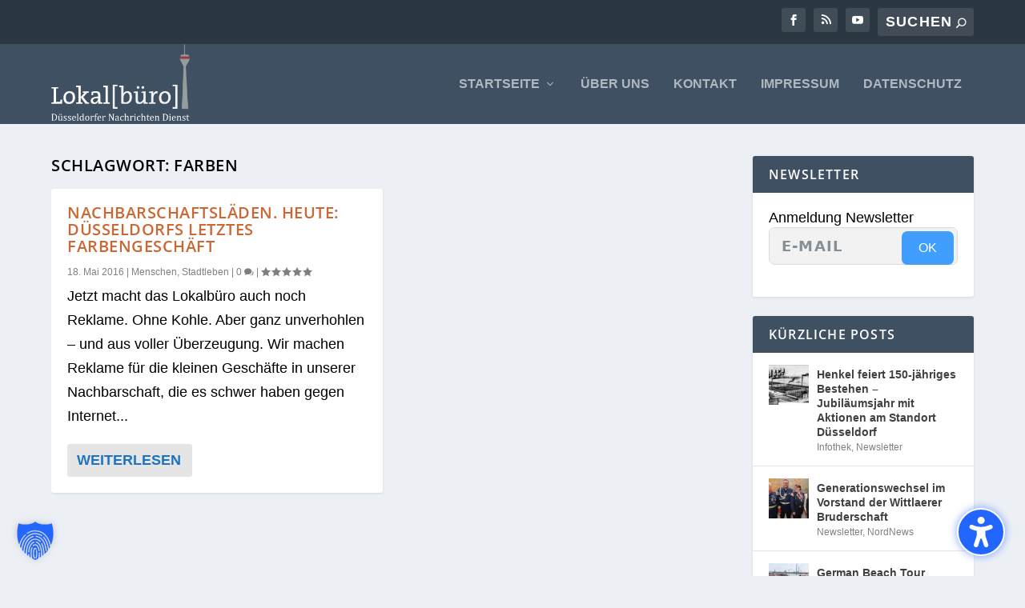

--- FILE ---
content_type: text/css
request_url: https://www.lokalbuero.com/wp-content/themes/extra-child/style.css?ver=4.27.5
body_size: -146
content:
/*
Theme Name:     Extra Child
Description:    
Author:         GENLOC.NETWORK
Template:       Extra

(optional values you can add: Theme URI, Author URI, Version, License, License URI, Tags, Text Domain)
*/
